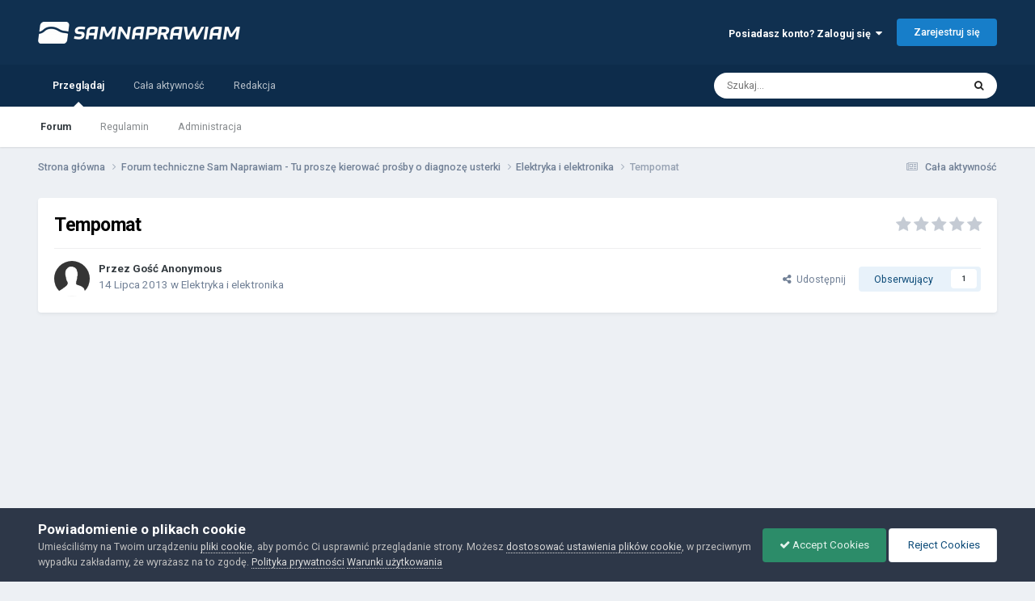

--- FILE ---
content_type: text/html; charset=utf-8
request_url: https://www.google.com/recaptcha/api2/aframe
body_size: 267
content:
<!DOCTYPE HTML><html><head><meta http-equiv="content-type" content="text/html; charset=UTF-8"></head><body><script nonce="FycrG640CqRZEUdMZ0x42A">/** Anti-fraud and anti-abuse applications only. See google.com/recaptcha */ try{var clients={'sodar':'https://pagead2.googlesyndication.com/pagead/sodar?'};window.addEventListener("message",function(a){try{if(a.source===window.parent){var b=JSON.parse(a.data);var c=clients[b['id']];if(c){var d=document.createElement('img');d.src=c+b['params']+'&rc='+(localStorage.getItem("rc::a")?sessionStorage.getItem("rc::b"):"");window.document.body.appendChild(d);sessionStorage.setItem("rc::e",parseInt(sessionStorage.getItem("rc::e")||0)+1);localStorage.setItem("rc::h",'1769767947247');}}}catch(b){}});window.parent.postMessage("_grecaptcha_ready", "*");}catch(b){}</script></body></html>